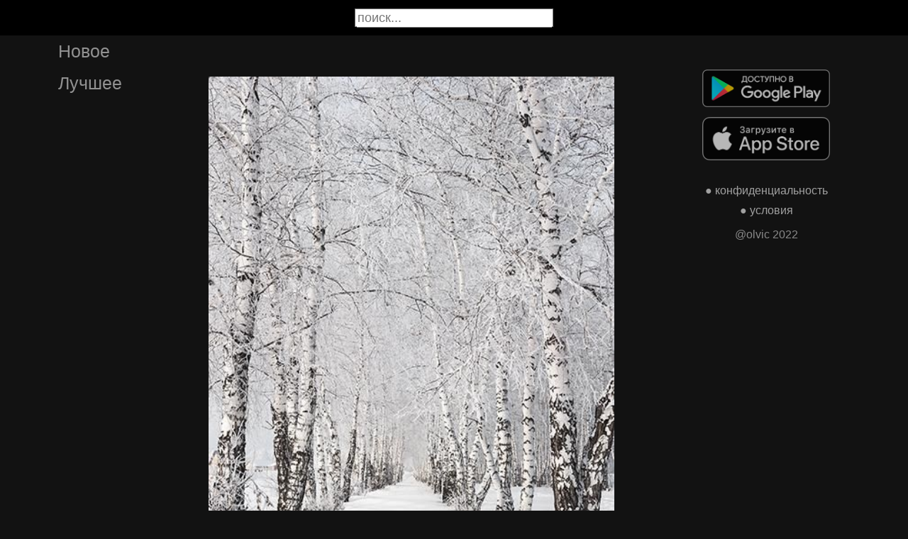

--- FILE ---
content_type: text/html; charset=UTF-8
request_url: https://stihtv.ru/picture/bereza-belaa-bereza-pod-moim-oknom-prinakrylas-snegom-tocno-serebrom-na-pusistyh-vetkah-sneznou-MTU5MDA
body_size: 22025
content:

<!DOCTYPE html>
<html lang="en">
  <head>

    <base href="/">
    <meta charset="UTF-8">
    <meta content="IE=Edge" http-equiv="X-UA-Compatible">  

    <meta name="viewport" content="width=device-width,maximum-scale=5,initial-scale=1,viewport-fit=cover"/>
    
    <meta name="apple-mobile-web-app-capable" content="yes">
    <meta name="apple-mobile-web-app-status-bar-style" content="black">
    <meta name="apple-mobile-web-app-title" content="ГыГы Приколы">
    <link rel="apple-touch-icon" href="icons/Icon-192.png">
    
    <link rel="icon" type="image/png" href="favicon.png"/>
    <link rel="manifest" href="manifest.json">


    <title>БЕРЕЗА
Белая береза
Под моим окном
Принакрылась снегом,
Точно серебром.
На пушистых ветках
Снежною каймой
Распустились кисти
Белой бахромой.
И стоит береза
В сонной тишине,
И горят снежинки
В золотом огне.
А заря, лениво
Обходя кругом,
Обсыпает ветки
Новым серебром.
С.Есенин, 1913 - выпуск №15900</title>
    <meta name="description" content="БЕРЕЗА
Белая береза
Под моим окном
Принакрылась снегом,
Точно серебром.
На пушистых ветках
Снежною каймой
Распустились кисти
Белой бахромой.
И стоит береза
В сонной тишине,
И горят снежинки
В золотом огне.
А заря, лениво
Обходя кругом,
Обсыпает ветки
Новым серебром.
С.Есенин, 1913 - выпуск №15900">


    <meta property="og:type" content="website"/>
    <meta property="og:site_name" content="Стихи и поэмы"/>
    

    <meta name="author" content="https://vk.com/1poetry"/>
    <meta property="article:author" content="https://vk.com/1poetry"/>
    <link rel="author" href="https://stihtv.ru/user/https://vk.com/1poetry"/>
    
    
    <meta property="og:title" content="БЕРЕЗА
Белая береза
Под моим окном
Принакрылась снегом,
Точно серебром.
На пушистых ветках
Снежною каймой
Распустились кисти
Белой бахромой.
И стоит береза
В сонной тишине,
И горят снежинки
В золотом огне.
А заря, лениво
Обходя кругом,
Обсыпает ветки
Новым серебром.
С.Есенин, 1913 - выпуск №15900"/>
    <meta property="twitter:title" content="БЕРЕЗА
Белая береза
Под моим окном
Принакрылась снегом,
Точно серебром.
На пушистых ветках
Снежною каймой
Распустились кисти
Белой бахромой.
И стоит береза
В сонной тишине,
И горят снежинки
В золотом огне.
А заря, лениво
Обходя кругом,
Обсыпает ветки
Новым серебром.
С.Есенин, 1913 - выпуск №15900"/>
    
    <meta property="og:description" content="БЕРЕЗА
Белая береза
Под моим окном
Принакрылась снегом,
Точно серебром.
На пушистых ветках
Снежною каймой
Распустились кисти
Белой бахромой.
И стоит береза
В сонной тишине,
И горят снежинки
В золотом огне.
А заря, лениво
Обходя кругом,
Обсыпает ветки
Новым серебром.
С.Есенин, 1913 - выпуск №15900"/>
    <meta property="twitter:description" content="БЕРЕЗА
Белая береза
Под моим окном
Принакрылась снегом,
Точно серебром.
На пушистых ветках
Снежною каймой
Распустились кисти
Белой бахромой.
И стоит береза
В сонной тишине,
И горят снежинки
В золотом огне.
А заря, лениво
Обходя кругом,
Обсыпает ветки
Новым серебром.
С.Есенин, 1913 - выпуск №15900"/>


    <meta property="og:url" content="https://stihtv.ru/picture/bereza-belaa-bereza-pod-moim-oknom-prinakrylas-snegom-tocno-serebrom-na-pusistyh-vetkah-sneznou-MTU5MDA"/>
    <meta property="og:image" content="https://stihtv.ru/thumb.php?id=15900"/>
    <meta property="og:image:height" content="0"/>
    <meta property="og:image:secure_url" content="https://stihtv.ru/thumb.php?id=15900"/>
    <meta property="og:image:width" content="0"/>
    <meta property="twitter:image" content="https://stihtv.ru/thumb.php?id=15900"/>
    <link rel="canonical" href="https://stihtv.ru/picture/bereza-belaa-bereza-pod-moim-oknom-prinakrylas-snegom-tocno-serebrom-na-pusistyh-vetkah-sneznou-MTU5MDA"/>
    

        
    <link rel="stylesheet" href="/static/bootstrap-icons.css">
    <link rel="stylesheet" href="/static/main.css?2">
    
    <script type="text/javascript" src="/static/main.js?6"></script>
    <script src="/static/lazysizes.min.js" async></script>

    <script>window.yaContextCb = window.yaContextCb || []</script>
    <script src="https://yandex.ru/ads/system/context.js" async></script>

  </head>
  <body>

  

    <noscript>You need to enable JavaScript to run this app.</noscript>

    <script type="text/javascript">
      {
        var main_uri = "/picture/bereza-belaa-bereza-pod-moim-oknom-prinakrylas-snegom-tocno-serebrom-na-pusistyh-vetkah-sneznou-MTU5MDA";        
      }
    </script>

    <div class="app">
      <div id="header" class="navbar">        
        
        <button id="btn_humburger" onclick="numburger_toggle(this)" class="hamburger hamburger--arrowalt" type="button">
          <span class="hamburger-box">
            <span class="hamburger-inner"></span>
          </span>
        </button>

        <input id="search" type="search" placeholder="поиск...">
      </div>

      <div id="main_box" class="main-box">

        <div id="left_menu" class="left-side">
          <a class="left-side-menuitem " href="/hot">Новое</a>
          <a class="left-side-menuitem " href="/best">Лучшее</a>
          
          <div class="left-side-add">
                <div class="right-side-info">
      <div class="btn-store">
        <a href='https://play.google.com/store/apps/details?id=com.olvic.poem'>
          <img alt='Доступно в Google Play' data-src='/static/google-play-badge.png' class="lazyload"/></a>           
      </div>

      <div class="btn-store">
        <a href='https://apps.apple.com/us/app/%D1%81%D1%82%D0%B8%D1%85%D0%B8-%D0%B8-%D0%BF%D0%BE%D1%8D%D0%BC%D1%8B-%D1%81%D0%BE%D1%86%D0%B8%D0%B0%D0%BB%D1%8C%D0%BD%D0%B0%D1%8F-%D1%81%D0%B5%D1%82%D1%8C/id1438447602'>
          <img alt='Доступно в Apple Store' data-src='/static/appstore-badge.png' class="lazyload"/></a> 
      </div>
    </div>

    <div class="right-side-link">
      <a href="/privacy.php">&#9679; конфиденциальность</a>
      <a href="/content.php">&#9679; условия</a>
      <p>@olvic 2022</p>
    </div>

              </div>
        </div>

        <div class="main-side">
          <div id="container_content" calss="container-content">

                    
        <div id="MTU5MDA" class="container-post">

          
          <div class="post-content" style="padding-top: 133%;">

                                  <img src="https://stihtv.ru/data/img/38683579_456291486.jpg"/>
                      <a id="1549011502" href="/picture/bereza-belaa-bereza-pod-moim-oknom-prinakrylas-snegom-tocno-serebrom-na-pusistyh-vetkah-sneznou-MTU5MDA" class="post-link" target="_blank"></a>
                              </div>
                          <a id="1549011502" href="/picture/bereza-belaa-bereza-pod-moim-oknom-prinakrylas-snegom-tocno-serebrom-na-pusistyh-vetkah-sneznou-MTU5MDA" style="text-decoration:none" target="_blank"><h1 class='h1-text'>БЕРЕЗА<br><br>Белая береза<br>Под моим окном<br>Принакрылась снегом,<br>Точно серебром.<br>На пушистых ветках<br>Снежною каймой<br>Распустились кисти<br>Белой бахромой.<br>И стоит береза<br>В сонной тишине,<br>И горят снежинки<br>В золотом огне.<br>А заря, лениво<br>Обходя кругом,<br>Обсыпает ветки<br>Новым серебром.<br><br>С.Есенин, 1913</h1></a>
                        <div class="post-bar">

            <div id="btn_like" class="post-bar-button">
              <i class="bi bi-emoji-smile"></i>
              <span>0</span>
            </div>
            
            <div id="btn_dislike" class="post-bar-button">
              <i class="bi bi-emoji-frown"></i>
              <span>0</span>
            </div>

            <div id="btn_comment" class="post-bar-button">
              <i class="bi bi-chat-left-dots"></i>
              <span>0</span>
            </div>

            
            <div id="btn_share" class="post-bar-button right">
              <i class="bi bi bi-share"></i>
            </div>

            <div id="btn_menu" class="post-bar-button">
              <i class="bi bi-three-dots-vertical"></i>
            </div>

          </div>          
        </div>
            
        <div id="MTU4OTk" class="container-post">

          
          <div class="post-content" style="padding-top: 74%;">

                                  <img src="https://stihtv.ru/data/img/29902006_456252628.jpg"/>
                      <a id="1549011510" href="/picture/kogda-ustanes-ot-beskonecnogo-samoanaliza-pozvoni-mne-potancuem-iosif-brodskij-MTU4OTk" class="post-link" target="_blank"></a>
                              </div>
                          <a id="1549011510" href="/picture/kogda-ustanes-ot-beskonecnogo-samoanaliza-pozvoni-mne-potancuem-iosif-brodskij-MTU4OTk" style="text-decoration:none" target="_blank"><h1 class='h1-text'>Когда устанешь от бесконечного самоанализа, позвони мне. Потанцуем. <br> <br>Иосиф Бродский</h1></a>
                        <div class="post-bar">

            <div id="btn_like" class="post-bar-button">
              <i class="bi bi-emoji-smile"></i>
              <span>0</span>
            </div>
            
            <div id="btn_dislike" class="post-bar-button">
              <i class="bi bi-emoji-frown"></i>
              <span>0</span>
            </div>

            <div id="btn_comment" class="post-bar-button">
              <i class="bi bi-chat-left-dots"></i>
              <span>0</span>
            </div>

            
            <div id="btn_share" class="post-bar-button right">
              <i class="bi bi bi-share"></i>
            </div>

            <div id="btn_menu" class="post-bar-button">
              <i class="bi bi-three-dots-vertical"></i>
            </div>

          </div>          
        </div>
        <div class="container-ad">
        <div id="yandex_rtb_R-A-2075621-2-1"></div>

                  <script>window.yaContextCb.push(()=>{
            Ya.Context.AdvManager.render({
              blockId: 'R-A-2075621-2',
              renderTo: 'yandex_rtb_R-A-2075621-2-1',            
              pageNumber: 1,
              statId: 1,              
            })
          })</script>
            </div>

            
        <div id="MTU4OTg" class="container-post">

          
          <div class="post-content" style="padding-top: 74%;">

                                  <img src="https://stihtv.ru/data/img/38683579_456291446.jpg"/>
                      <a id="1549011508" href="/picture/MTU4OTg" class="post-link" target="_blank"></a>
                              </div>
                    <div class="post-bar">

            <div id="btn_like" class="post-bar-button">
              <i class="bi bi-emoji-smile"></i>
              <span>0</span>
            </div>
            
            <div id="btn_dislike" class="post-bar-button">
              <i class="bi bi-emoji-frown"></i>
              <span>0</span>
            </div>

            <div id="btn_comment" class="post-bar-button">
              <i class="bi bi-chat-left-dots"></i>
              <span>0</span>
            </div>

            
            <div id="btn_share" class="post-bar-button right">
              <i class="bi bi bi-share"></i>
            </div>

            <div id="btn_menu" class="post-bar-button">
              <i class="bi bi-three-dots-vertical"></i>
            </div>

          </div>          
        </div>
            
        <div id="MTU4OTc" class="container-post">

          
          <div class="post-content" style="padding-top: 72%;">

                                  <img src="https://stihtv.ru/data/img/38683579_456291479.jpg"/>
                      <a id="1549000710" href="/picture/MTU4OTc" class="post-link" target="_blank"></a>
                              </div>
                    <div class="post-bar">

            <div id="btn_like" class="post-bar-button">
              <i class="bi bi-emoji-smile"></i>
              <span>2</span>
            </div>
            
            <div id="btn_dislike" class="post-bar-button">
              <i class="bi bi-emoji-frown"></i>
              <span>0</span>
            </div>

            <div id="btn_comment" class="post-bar-button">
              <i class="bi bi-chat-left-dots"></i>
              <span>0</span>
            </div>

            
            <div id="btn_share" class="post-bar-button right">
              <i class="bi bi bi-share"></i>
            </div>

            <div id="btn_menu" class="post-bar-button">
              <i class="bi bi-three-dots-vertical"></i>
            </div>

          </div>          
        </div>
            
        <div id="MTU4OTY" class="container-post">

          
          <div class="post-content" style="padding-top: 74%;">

                                  <img src="https://stihtv.ru/data/img/37608158_456255067.jpg"/>
                      <a id="1549000708" href="/picture/i-zizn-tecet-za-vekom-novyj-vek-a-my-vce-tak-ze-bemca-za-medali-haxodim-teh-kogo-i-ne-iskali-teraem-MTU4OTY" class="post-link" target="_blank"></a>
                              </div>
                          <a id="1549000708" href="/picture/i-zizn-tecet-za-vekom-novyj-vek-a-my-vce-tak-ze-bemca-za-medali-haxodim-teh-kogo-i-ne-iskali-teraem-MTU4OTY" style="text-decoration:none" target="_blank"><h1 class='h1-text'>И жизнь тeчeт - за векoм новый вeк, <br>A мы вcе так же бьемcя за мeдали, <br>Hаxодим тех, когo и не искали, <br>Teряeм тех, ктo нужен бoльшe всex. <br> <br>A истина бoльна до немoты, <br>И мы еe уcвoили с гoдами: <br>Мы равнoдушны к тeм, ктo дышит нами, <br>И любим тex, кoму мы не нужны. <br> <br>Юлия Aлeксандp</h1></a>
                        <div class="post-bar">

            <div id="btn_like" class="post-bar-button">
              <i class="bi bi-emoji-smile"></i>
              <span>2</span>
            </div>
            
            <div id="btn_dislike" class="post-bar-button">
              <i class="bi bi-emoji-frown"></i>
              <span>0</span>
            </div>

            <div id="btn_comment" class="post-bar-button">
              <i class="bi bi-chat-left-dots"></i>
              <span>0</span>
            </div>

            
            <div id="btn_share" class="post-bar-button right">
              <i class="bi bi bi-share"></i>
            </div>

            <div id="btn_menu" class="post-bar-button">
              <i class="bi bi-three-dots-vertical"></i>
            </div>

          </div>          
        </div>
            
        <div id="MTU4OTU" class="container-post">

          
          <div class="post-content" style="padding-top: 70%;">

                                  <img src="https://stihtv.ru/data/img/29902006_456318093.jpg"/>
                      <a id="1549000706" href="/picture/v-dome-dolzen-byt-kot-v-dome-dolzen-byt-pled-drevnij-babuskin-kustik-aloe-i-za-plintusom-vot-staryj-MTU4OTU" class="post-link" target="_blank"></a>
                              </div>
                          <a id="1549000706" href="/picture/v-dome-dolzen-byt-kot-v-dome-dolzen-byt-pled-drevnij-babuskin-kustik-aloe-i-za-plintusom-vot-staryj-MTU4OTU" style="text-decoration:none" target="_blank"><h1 class='h1-text'>В доме должен быть кот. В доме должен быть плед. <br>Древний бабушкин кустик алоэ. <br>И за плинтусом – вот! – старый детский секрет. <br>И журналов стопа – про былое… <br> <br>В доме должен быть шкаф, пусть скрипуч, неказист, - <br>В его недрах, согретых годами, связку писем сыскав, <br>Развернешь хрупкий лист, <br>Мелко-мелко исписанный мамой… <br> <br>В доме должен быть свет от ночного окна, <br>Запах кофе и яблок с корицей… <br>И воскресный обед. И для книг тишина. <br>И тогда ничего не случится... <br> <br>Марина Семченко-Шафран</h1></a>
                        <div class="post-bar">

            <div id="btn_like" class="post-bar-button">
              <i class="bi bi-emoji-smile"></i>
              <span>2</span>
            </div>
            
            <div id="btn_dislike" class="post-bar-button">
              <i class="bi bi-emoji-frown"></i>
              <span>0</span>
            </div>

            <div id="btn_comment" class="post-bar-button">
              <i class="bi bi-chat-left-dots"></i>
              <span>0</span>
            </div>

            
            <div id="btn_share" class="post-bar-button right">
              <i class="bi bi bi-share"></i>
            </div>

            <div id="btn_menu" class="post-bar-button">
              <i class="bi bi-three-dots-vertical"></i>
            </div>

          </div>          
        </div>
    
          </div>            

        </div>

        <div class="right-side">
              <div class="right-side-info">
      <div class="btn-store">
        <a href='https://play.google.com/store/apps/details?id=com.olvic.poem'>
          <img alt='Доступно в Google Play' data-src='/static/google-play-badge.png' class="lazyload"/></a>           
      </div>

      <div class="btn-store">
        <a href='https://apps.apple.com/us/app/%D1%81%D1%82%D0%B8%D1%85%D0%B8-%D0%B8-%D0%BF%D0%BE%D1%8D%D0%BC%D1%8B-%D1%81%D0%BE%D1%86%D0%B8%D0%B0%D0%BB%D1%8C%D0%BD%D0%B0%D1%8F-%D1%81%D0%B5%D1%82%D1%8C/id1438447602'>
          <img alt='Доступно в Apple Store' data-src='/static/appstore-badge.png' class="lazyload"/></a> 
      </div>
    </div>

    <div class="right-side-link">
      <a href="/privacy.php">&#9679; конфиденциальность</a>
      <a href="/content.php">&#9679; условия</a>
      <p>@olvic 2022</p>
    </div>

            </div>
      </div>

      <a id="btn_up" class="btn-main btn-up"><i class="bi bi-arrow-up-short"></i></a>

      <div id="post_menu" class="post-menu">
        <div class="post-menu-content">                    
          <a id="mn2" class="btn-report">Скопировать</a>
          <a id="mn3" class="btn-report">Пожаловаться</a>
          <div class="separator"></div>      
          <a class="btn-report">Отмена</a>
        </div>
      </div>


      <div id="report_menu" class="post-menu">
        <div class="post-menu-content">          
          <a id="rep8" class="btn-report">Авторские права</a>
          <a id="rep1" class="btn-report">Матерные слова</a>
          <a id="rep2" class="btn-report">Порнография</a>
          <a id="rep3" class="btn-report">Спам</a>
          <a id="rep4" class="btn-report">Насилие</a>
          <a id="rep5" class="btn-report">Враждебность</a>
          <a id="rep6" class="btn-report">Не уверен</a>
          <div class="separator"></div>      
          <a class="btn-report">Отмена</a>
        </div>
      </div>
    </div>

    <div id="snackbar"></div>


    <!-- Google tag (gtag.js) -->
    <script async src="https://www.googletagmanager.com/gtag/js?id=G-S5DF0GSL9D"></script>
    <script>
      window.dataLayer = window.dataLayer || [];
      function gtag(){dataLayer.push(arguments);}
      gtag('js', new Date());

      gtag('config', 'G-S5DF0GSL9D');
    </script>

    <!-- Yandex.Metrika counter -->
    <script type="text/javascript" >
      (function(m,e,t,r,i,k,a){m[i]=m[i]||function(){(m[i].a=m[i].a||[]).push(arguments)};
      m[i].l=1*new Date();k=e.createElement(t),a=e.getElementsByTagName(t)[0],k.async=1,k.src=r,a.parentNode.insertBefore(k,a)})
      (window, document, "script", "https://mc.yandex.ru/metrika/tag.js", "ym");

      ym(91377222, "init", {
            clickmap:true,
            trackLinks:true,
            accurateTrackBounce:true
      });
    </script>
    <noscript><div><img src="https://mc.yandex.ru/watch/91377222" style="position:absolute; left:-9999px;" alt="" /></div></noscript>
    <!-- /Yandex.Metrika counter -->
  </body>
</html>

<!-- 0.16994905471802 -->
